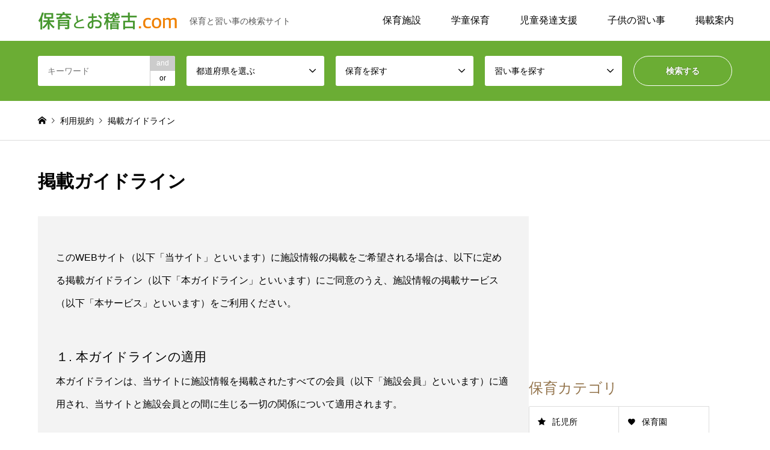

--- FILE ---
content_type: text/html; charset=utf-8
request_url: https://www.google.com/recaptcha/api2/aframe
body_size: 268
content:
<!DOCTYPE HTML><html><head><meta http-equiv="content-type" content="text/html; charset=UTF-8"></head><body><script nonce="ifWyUT_zRBvKBPR9ANmm3g">/** Anti-fraud and anti-abuse applications only. See google.com/recaptcha */ try{var clients={'sodar':'https://pagead2.googlesyndication.com/pagead/sodar?'};window.addEventListener("message",function(a){try{if(a.source===window.parent){var b=JSON.parse(a.data);var c=clients[b['id']];if(c){var d=document.createElement('img');d.src=c+b['params']+'&rc='+(localStorage.getItem("rc::a")?sessionStorage.getItem("rc::b"):"");window.document.body.appendChild(d);sessionStorage.setItem("rc::e",parseInt(sessionStorage.getItem("rc::e")||0)+1);localStorage.setItem("rc::h",'1768523013344');}}}catch(b){}});window.parent.postMessage("_grecaptcha_ready", "*");}catch(b){}</script></body></html>

--- FILE ---
content_type: application/javascript
request_url: https://hoiku-okeiko.com/wp-content/themes/hoiku-okeiko-child/script.js?ver=6.9
body_size: 2840
content:
/*=========================================================================
■テキストの書き換え・追加・削除
==========================================================================*/

jQuery( document ).ready( function($) {
	
	//サイトマップのテキストリンクの右側に「 | 」を追加
	$( '#Sitemap .SiteMap .SiteMap-list > li:not(:last-of-type) > :not(ul)' ).after( '<span class="mod-LineMark">|</span>' );// li の中に配置するため「 :not(ul) 」を追記
	
	//フッターナビを書き換え
	//$( '.footer_nav_hoiku ul li:first-of-type ul li:nth-of-type(1) a' ).html( '託児所' );//託児所（一時預かり）
	$( '.footer_nav_hoiku ul li:first-of-type ul li:nth-of-type(4) a' ).html( 'プリスクール' );//プリスクール（英語保育）
	
} );


/*=========================================================================
【WP-Members プラグイン】の最適化
==========================================================================*/

jQuery( document ).ready( function($) {
	
	//ログイン・ログアウト・マイページ・プロフィールの「Username or Email」を書き替え（日本語ファイルに原文がない）※「パスワードリセット」「ユーザー名の再取得」に影響しないようlaber[for=""]で指定
	$( '#wpmem_login form fieldset > label[for="log"]' ).html( 'ユーザー名またはメールアドレス' );
	
	//会員登録の「＊」を書き換え
	$( '#MemberRegister #wpmem_reg form fieldset > label .req' ).html( '【必須】' );
	
		//会員登録の書き換え
	$( '#MemberRegister fieldset label[for="username"]' ).html( 'ユーザー名（※半角英数字 ※5字以上）<span class="req">【必須】</span>' );
	$( '#MemberRegister fieldset label[for="password"]' ).html( 'パスワード（※半角英数字と記号 ※大小文字の区別あり ※8字以上推奨）<span class="req">【必須】</span>' );
	
	//送信ボタン
	$( '#MemberRegister fieldset .button_div .buttons' ).val( '登録する' );
	
} );


/*=========================================================================
【WP User Fronted プラグイン】の最適化
※WPUFでログアウト時のみ表示したい場合・・・if ( ! $( 'body' ).hasClass( 'logged-in' ) ) { }
==========================================================================*/

/* 施設登録フォームに追加（WP User Frontend の「カスタムHTML」が使えなくなったため ※バージョン 3.1.15のバグ） */
jQuery( document ).ready( function($) {
	
	//同意条項に追加
	$( 'ul.wpuf-form li.ConfirmField .wpuf-fields' ).after( '<div class="UserConfirm" style="margin-left:3px;"><a class="term1" href="/rules/" rel="noopener" target="_blank" style="margin-right:8px;">①利用規約</a><a class="term2" href="/rules/member-terms/" rel="noopener" target="_blank" style="margin-right:8px;">②会員規約</a><a class="term3" href="/rules/post-guideline/" rel="noopener" target="_blank">③掲載ガイドライン</a></div>' );
	
} );

/* アカウントページのH2タイトルを書き換え */
jQuery( document ).ready( function($) {
	
	//管理画面
	if ( $( '.wpuf-dashboard-content' ).hasClass( 'dashboard' ) ) {
		$( '#post_title' ).html( '管理画面' );
		$( '.wpuf-dashboard-container .wpuf-dashboard-navigation ul li:nth-of-type(1)' ).css( 'border', '1px solid #b69e84' );
		$( '.wpuf-dashboard-container .wpuf-dashboard-navigation ul li:nth-of-type(1) + li:nth-of-type(2)' ).css( 'border-left', '1px solid #b69e84' );
		$( '.wpuf-dashboard-container .wpuf-dashboard-navigation ul li:nth-of-type(1)' ).css( 'background-color', '#b69e84' );
		$( '.wpuf-dashboard-container .wpuf-dashboard-navigation ul li:nth-of-type(1) a' ).css( 'color', '#fff' );
		$( '.wpuf-dashboard-container .wpuf-dashboard-navigation ul li:nth-of-type(1) a' ).css( 'font-weight', '600' );
	
	//登録リスト＆編集
	} else if ( $( '.wpuf-dashboard-content' ).hasClass( 'posts' ) ) {
		$( '#post_title' ).html( '施設情報の編集（登録リスト）' );
		$( '.wpuf-dashboard-container .wpuf-dashboard-navigation ul li:nth-of-type(2)' ).css( 'border', '1px solid #b69e84' );
		$( '.wpuf-dashboard-container .wpuf-dashboard-navigation ul li:nth-of-type(2) + li:nth-of-type(3)' ).css( 'border-left', '1px solid #b69e84' );
		$( '.wpuf-dashboard-container .wpuf-dashboard-navigation ul li:nth-of-type(2)' ).css( 'background-color', '#b69e84' );
		$( '.wpuf-dashboard-container .wpuf-dashboard-navigation ul li:nth-of-type(2) a' ).css( 'color', '#fff' );
		$( '.wpuf-dashboard-container .wpuf-dashboard-navigation ul li:nth-of-type(2) a' ).css( 'font-weight', '600' );
	
	//プロフィール編集
	} else if ( $( '.wpuf-dashboard-content' ).hasClass( 'edit-profile' ) ) {
		$( '#post_title' ).html( 'プロフィール編集' );
		$( '.wpuf-dashboard-container .wpuf-dashboard-navigation ul li:nth-of-type(3)' ).css( 'border', '1px solid #b69e84' );
		$( '.wpuf-dashboard-container .wpuf-dashboard-navigation ul li:nth-of-type(3) + li:nth-of-type(4)' ).css( 'border-left', '1px solid #b69e84' );
		$( '.wpuf-dashboard-container .wpuf-dashboard-navigation ul li:nth-of-type(3)' ).css( 'background-color', '#b69e84' );
		$( '.wpuf-dashboard-container .wpuf-dashboard-navigation ul li:nth-of-type(3) a' ).css( 'color', '#fff' );
		$( '.wpuf-dashboard-container .wpuf-dashboard-navigation ul li:nth-of-type(3) a' ).css( 'font-weight', '600' );
	
	//施設登録フォーム
	} else if ( $( '.wpuf-dashboard-content' ).hasClass( 'submit-post' ) ) {
		$( '#post_title' ).html( '施設登録フォーム' );
		$( '.wpuf-dashboard-container .wpuf-dashboard-navigation ul li:nth-of-type(4)' ).css( 'border', '1px solid #b69e84' );
		$( '.wpuf-dashboard-container .wpuf-dashboard-navigation ul li:nth-of-type(4)' ).css( 'background-color', '#b69e84' );
		$( '.wpuf-dashboard-container .wpuf-dashboard-navigation ul li:nth-of-type(4) a' ).css( 'color', '#fff' );
		$( '.wpuf-dashboard-container .wpuf-dashboard-navigation ul li:nth-of-type(4) a' ).css( 'font-weight', '600' );
	}
		
} );

/* アカウントページの書き換え */
jQuery( document ).ready( function($) {
	
	//ナビゲーションを書き換える（アカウント共通）
	$( '.wpuf-dashboard-navigation ul li:nth-of-type(2) > a' ).html( '施設情報の編集' );//登録リスト＆編集（登録/編集リスト）

	//管理画面のテキストリンクを書き換える
	$( '.wpuf-dashboard-content.dashboard > p:last-child > a:first-child' ).html( '施設情報の編集（登録リスト）' );//登録リスト＆編集
	$( '.wpuf-dashboard-content.dashboard > p:last-child > a:last-child' ).html( 'プロフィールの編集' );//パスワードとプロフィールの編集
	
	//管理画面の「編集ボタン・ゴミ箱」をdivで囲む
	$( '.wpuf-dashboard-container table.items-table tr td:nth-of-type(4)' ).wrapInner('<div class="editBtn">');

	//施設情報の編集（登録リスト）のテーブルのTHを書き換える
	$( '.items-list-header > th:nth-of-type(1)' ).html( '画 像' );//アイキャッチ画像
	$( '.items-list-header > th:nth-of-type(2)' ).html( '施設名（教室名）' );//タイトル
	$( '.items-list-header > th:nth-of-type(4)' ).html( '編集/削除' );//選択
	
} );

/* プロフィールの書き換え */
jQuery( document ).ready( function($) {
	
	//「姓・名」の順番を入れ替える（選択した行をひとつ下へ移動）
	$( '#ProfilePage fieldset:nth-of-type(1) .wpuf-table tr:nth-of-type(2)' ).insertAfter( '#ProfilePage fieldset:nth-of-type(1) .wpuf-table tr:nth-of-type(3)' );
	
} );


/*=========================================================================
【WordPress Popular Posts プラグイン】ランキング番号を追加し、TCDのレウアウトを適用する・・・現在未使用
==========================================================================*/

/*
jQuery( document ).ready( function($) {
	
	//Popular-Postsにクラスを追加
	$( 'div.popular-posts' ).addClass( 'tcdw_ranking_list_widget' );
	
	//ulタグをolタグに書き換え
	$( '.popular-posts .wpp-list' ).replaceWith( function() {
		$( this ).replaceWith( '<ol>'+$(this).html()+'</ol>' );
	} );
		
	//liタグにクラスを追加（上書き）
	$( '.popular-posts ol li' ).replaceWith( function() {
		$( this ).replaceWith( '<li class="mod-RankingListWrap clearfix">'+$(this).html()+'</li>' );
	} );
	
	//画像をdivタグで包む
	$( '.popular-posts ol li a img' ).wrap( '<div class="image"></div>' );
	
	//画像のimgタグにクラスを追加
	$( '.popular-posts ol li a img' ).addClass( 'attachment-size1 size-size1 wp-post-image' );
	
	//最後のaタグをH4タグに書き換えて、ランキング順位を追加
	$( '.popular-posts ol li:nth-of-type(1) a:last-child' ).replaceWith( function() {
		$( this ).replaceWith( '<div class="info"><div class="rank rank-1" style="background:#8c0000">1位</div><h4 class="title">'+$(this).html()+'</h4></div>' );
	} );
	$( '.popular-posts ol li:nth-of-type(2) a:last-child' ).replaceWith( function() {
		$( this ).replaceWith( '<div class="info"><div class="rank rank-2" style="background:#336601">2位</div><h4 class="title">'+$(this).html()+'</h4></div>' );
	} );
	$( '.popular-posts ol li:nth-of-type(3) a:last-child' ).replaceWith( function() {
		$( this ).replaceWith( '<div class="info"><div class="rank rank-3" style="background:#d96d00">3位</div><h4 class="title">'+$(this).html()+'</h4></div>' );
	} );
	$( '.popular-posts ol li:nth-of-type(4) a:last-child' ).replaceWith( function() {
		$( this ).replaceWith( '<div class="info"><div class="rank rank-4" style="background:#999">4位</div><h4 class="title">'+$(this).html()+'</h4></div>' );
	} );
	$( '.popular-posts ol li:nth-of-type(5) a:last-child' ).replaceWith( function() {
		$( this ).replaceWith( '<div class="info"><div class="rank rank-5" style="background:#999">5位</div><h4 class="title">'+$(this).html()+'</h4></div>' );
	} );
	$( '.popular-posts ol li:nth-of-type(6) a:last-child' ).replaceWith( function() {
		$( this ).replaceWith( '<div class="info"><div class="rank rank-6" style="background:#999">6位</div><h4 class="title">'+$(this).html()+'</h4></div>' );
	} );
	$( '.popular-posts ol li:nth-of-type(7) a:last-child' ).replaceWith( function() {
		$( this ).replaceWith( '<div class="info"><div class="rank rank-7" style="background:#999">7位</div><h4 class="title">'+$(this).html()+'</h4></div>' );
	} );
	$( '.popular-posts ol li:nth-of-type(8) a:last-child' ).replaceWith( function() {
		$( this ).replaceWith( '<div class="info"><div class="rank rank-8" style="background:#999">8位</div><h4 class="title">'+$(this).html()+'</h4></div>' );
	} );
	$( '.popular-posts ol li:nth-of-type(9) a:last-child' ).replaceWith( function() {
		$( this ).replaceWith( '<div class="info"><div class="rank rank-9" style="background:#999">9位</div><h4 class="title">'+$(this).html()+'</h4></div>' );
	} );
	$( '.popular-posts ol li:nth-of-type(10) a:last-child' ).replaceWith( function() {
		$( this ).replaceWith( '<div class="info"><div class="rank rank-10" style="background:#999">10位</div><h4 class="title">'+$(this).html()+'</h4></div>' );
	} );
	
	//<div class="info">を<div class="image">の後ろへ移動し、aタグの中にすべての要素を内包する
	$( '.mod-RankingListWrap:nth-of-type(1) div.info' ).insertAfter( $ ( '.mod-RankingListWrap:nth-of-type(1) div.image' ) );
	$( '.mod-RankingListWrap:nth-of-type(2) div.info' ).insertAfter( $ ( '.mod-RankingListWrap:nth-of-type(2) div.image' ) );
	$( '.mod-RankingListWrap:nth-of-type(3) div.info' ).insertAfter( $ ( '.mod-RankingListWrap:nth-of-type(3) div.image' ) );
	$( '.mod-RankingListWrap:nth-of-type(4) div.info' ).insertAfter( $ ( '.mod-RankingListWrap:nth-of-type(4) div.image' ) );
	$( '.mod-RankingListWrap:nth-of-type(5) div.info' ).insertAfter( $ ( '.mod-RankingListWrap:nth-of-type(5) div.image' ) );
	$( '.mod-RankingListWrap:nth-of-type(6) div.info' ).insertAfter( $ ( '.mod-RankingListWrap:nth-of-type(6) div.image' ) );
	$( '.mod-RankingListWrap:nth-of-type(7) div.info' ).insertAfter( $ ( '.mod-RankingListWrap:nth-of-type(7) div.image' ) );
	$( '.mod-RankingListWrap:nth-of-type(8) div.info' ).insertAfter( $ ( '.mod-RankingListWrap:nth-of-type(8) div.image' ) );
	$( '.mod-RankingListWrap:nth-of-type(9) div.info' ).insertAfter( $ ( '.mod-RankingListWrap:nth-of-type(9) div.image' ) );
	$( '.mod-RankingListWrap:nth-of-type(10) div.info' ).insertAfter( $ ( '.mod-RankingListWrap:nth-of-type(10) div.image' ) );
	
} );
*/